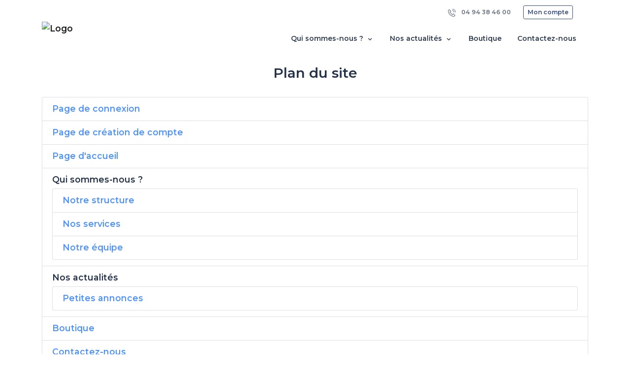

--- FILE ---
content_type: text/html; charset=UTF-8
request_url: https://montdesoiseaux.arsveterinaria.fr/plan-du-site
body_size: 4446
content:
<!DOCTYPE html>
<html lang="fr">
<head>
    <meta charset="utf-8">
    <meta http-equiv="X-UA-Compatible" content="IE=edge">
    <meta name="viewport" content="width=device-width, initial-scale=1, maximum-scale=1, user-scalable=no">
            <meta name="robots" content="index,follow">
        <!-- CSRF Token -->
    <meta name="csrf-token" content="slghgQFgcchxJSRcB3anJJLaiyrtE86pgVdIkYgf">

            <title>Plan du site - Cabinet Vétérinaire du Mont des Oiseaux</title>
    
            <meta name="description" content="Découvrir le plan du site : Cabinet Vétérinaire du Mont des Oiseaux à Hyères (83)" />
        <meta property="og:description" content="Découvrir le plan du site : Cabinet Vétérinaire du Mont des Oiseaux à Hyères (83)" />
    
    <link rel="canonical" href="https://montdesoiseaux.arsveterinaria.fr/plan-du-site" />

        <!-- VetStoria -->
    
    <!-- Google tag (gtag.js) -->
    
    <meta property="og:site_name" content="Cabinet Vétérinaire du Mont des Oiseaux">
    <meta property="og:image" content="https://montdesoiseaux.arsveterinaria.fr/img/home/chezmonveto.jpg">

    <!-- Styles -->
    <link href="https://montdesoiseaux.arsveterinaria.fr/css/app.css" rel="stylesheet">
            <link rel="shortcut icon" type="image/x-icon" href="https://standby.chezmonveto.com//storage/files/logos/d41d8cd98f00b204e9800998ecf8427e-39.png">
                <link rel="icon" href="https://standby.chezmonveto.com//storage/files/logo-favicons/d41d8cd98f00b204e9800998ecf8427e-39.jpg" sizes="48x48">
    
    <style type="text/css">
                .bg-color1 {
            background-color: #212F4C !important;
        }
        .text-hover-color1:hover, .text-hover-color1.active {
            color: #212F4C !important;
        }
        .bg-hover-after-color1:hover:after, .bg-hover-after-color1.active:after {
            background-color: #212F4C !important;
        }
        .btn-color1 {
            color: #FFFFFF !important;
            background-color: #212F4C !important;
            border-color: #212F4C !important;
        }
        .btn-outline-color1 {
            color: #212F4C !important;
            background-color: transparent;
            background-image: none;
            border-color: #212F4C !important;
        }
        .btn-outline-color1:hover {
            color: #FFFFFF !important;
            background-color: #212F4C !important;
            border-color: #212F4C !important;
        }
        .text-color1 {
            color: #212F4C !important;
        }
                .bg-color2 {
            background-color: #374C78 !important;
        }
        .text-hover-color2:hover, .text-hover-color2.active {
            color: #374C78 !important;
        }
        .bg-hover-after-color2:hover:after, .bg-hover-after-color2.active:after {
            background-color: #374C78 !important;
        }
        .btn-color2 {
            color: #FFFFFF !important;
            background-color: #374C78 !important;
            border-color: #374C78 !important;
        }
        .btn-outline-color2 {
            color: #374C78 !important;
            background-color: transparent;
            background-image: none;
            border-color: #374C78 !important;
        }
        .btn-outline-color2:hover {
            color: #FFFFFF !important;
            background-color: #374C78 !important;
            border-color: #374C78 !important;
        }
        .text-color2 {
            color: #374C78 !important;
        }
                .bg-color3 {
            background-color: #FEF9FA !important;
        }
        .text-hover-color3:hover, .text-hover-color3.active {
            color: #FEF9FA !important;
        }
        .bg-hover-after-color3:hover:after, .bg-hover-after-color3.active:after {
            background-color: #FEF9FA !important;
        }
        .btn-color3 {
            color: #FFFFFF !important;
            background-color: #FEF9FA !important;
            border-color: #FEF9FA !important;
        }
        .btn-outline-color3 {
            color: #FEF9FA !important;
            background-color: transparent;
            background-image: none;
            border-color: #FEF9FA !important;
        }
        .btn-outline-color3:hover {
            color: #FFFFFF !important;
            background-color: #FEF9FA !important;
            border-color: #FEF9FA !important;
        }
        .text-color3 {
            color: #FEF9FA !important;
        }
                .bg-color4 {
            background-color: #FFECEF !important;
        }
        .text-hover-color4:hover, .text-hover-color4.active {
            color: #FFECEF !important;
        }
        .bg-hover-after-color4:hover:after, .bg-hover-after-color4.active:after {
            background-color: #FFECEF !important;
        }
        .btn-color4 {
            color: #FFFFFF !important;
            background-color: #FFECEF !important;
            border-color: #FFECEF !important;
        }
        .btn-outline-color4 {
            color: #FFECEF !important;
            background-color: transparent;
            background-image: none;
            border-color: #FFECEF !important;
        }
        .btn-outline-color4:hover {
            color: #FFFFFF !important;
            background-color: #FFECEF !important;
            border-color: #FFECEF !important;
        }
        .text-color4 {
            color: #FFECEF !important;
        }
                .bg-color5 {
            background-color: #F98998 !important;
        }
        .text-hover-color5:hover, .text-hover-color5.active {
            color: #F98998 !important;
        }
        .bg-hover-after-color5:hover:after, .bg-hover-after-color5.active:after {
            background-color: #F98998 !important;
        }
        .btn-color5 {
            color: #FFFFFF !important;
            background-color: #F98998 !important;
            border-color: #F98998 !important;
        }
        .btn-outline-color5 {
            color: #F98998 !important;
            background-color: transparent;
            background-image: none;
            border-color: #F98998 !important;
        }
        .btn-outline-color5:hover {
            color: #FFFFFF !important;
            background-color: #F98998 !important;
            border-color: #F98998 !important;
        }
        .text-color5 {
            color: #F98998 !important;
        }
                .bg-color6 {
            background-color: #EC6E7F !important;
        }
        .text-hover-color6:hover, .text-hover-color6.active {
            color: #EC6E7F !important;
        }
        .bg-hover-after-color6:hover:after, .bg-hover-after-color6.active:after {
            background-color: #EC6E7F !important;
        }
        .btn-color6 {
            color: #FFFFFF !important;
            background-color: #EC6E7F !important;
            border-color: #EC6E7F !important;
        }
        .btn-outline-color6 {
            color: #EC6E7F !important;
            background-color: transparent;
            background-image: none;
            border-color: #EC6E7F !important;
        }
        .btn-outline-color6:hover {
            color: #FFFFFF !important;
            background-color: #EC6E7F !important;
            border-color: #EC6E7F !important;
        }
        .text-color6 {
            color: #EC6E7F !important;
        }
              .grecaptcha-badge {
            display: none !important;
        }
    </style>
    </head>
<body class="home theme-theme-n5
    "
>
<nav class="navbar navbar-expand-lg navbar-light bg-white fixed-top sticky-top mb-3">
  <div class="container">
    <div class="navbar-main">
        <a class="navbar-brand py-0 mr-auto" href="/">
                      <img src="https://standby.chezmonveto.com//storage/files/logos/d41d8cd98f00b204e9800998ecf8427e-39.png" class="" alt="Logo" height="100">
                  </a>
        <div>
                                <a href="/client" class="btn btn-color2 d-inline-block d-lg-none">
              <span class="icon-users-wm"></span>
            </a>
                    <button class="navbar-toggler" type="button" data-toggle="collapse" data-target="#mainNavigation" aria-controls="mainNavigation" aria-expanded="false" aria-label="Toggle navigation">
            <span class="navbar-toggler-icon"></span>
          </button>
        </div>
    </div>
    <div class="collapse navbar-collapse" id="mainNavigation">
      <ul class="navbar-nav text-center ml-auto mt-3" id="js-collapse-menu">
    <li class="nav-item position-relative mr-3">
      <a class="nav-link text-hover-color5 bg-hover-after-color5 collapsed
          "
         href="#js-collapse-office" role="button" data-toggle="collapse" aria-expanded="false" aria-controls="js-collapse-office"
      >Qui sommes-nous ? <i class="icon-small-right font-size-lg"></i></a>
      <ul id="js-collapse-office" class="collapse nav-subitems" data-parent="#js-collapse-menu">
        <li class="nav-item">
          <a class="nav-link text-hover-color5 bg-hover-after-color5 " href="/structure">
            Notre structure
          </a>
        </li>
        <li class="nav-item">
          <a class="nav-link text-hover-color5 bg-hover-after-color5 " href="/services-et-honoraires">
            Nos services  et honoraires           </a>
        </li>
        <li class="nav-item">
          <a class="nav-link text-hover-color5 bg-hover-after-color5 " href="/equipe">
            Notre équipe
          </a>
        </li>
      </ul>
    </li>
          <li class="nav-item position-relative mr-3">
        <a class="nav-link text-hover-color5 bg-hover-after-color5 collapsed
            "
           href="#js-collapse-news" role="button" data-toggle="collapse" aria-expanded="false" aria-controls="js-collapse-news"
        >Nos actualités <i class="icon-small-right font-size-lg"></i></a>
        <ul id="js-collapse-news" class="collapse nav-subitems" data-parent="#js-collapse-menu">
                      <li class="nav-item">
              <a class="nav-link text-hover-color5 bg-hover-after-color5 " href="/annonces">
                Petites annonces
              </a>
            </li>
                                      </ul>
      </li>
            <li class="nav-item mr-3">
      <a class="nav-link text-hover-color5 bg-hover-after-color5" href="/shops" target="_blank">
        Boutique
      </a>
    </li>
        <li class="nav-item">
      <a class="nav-link text-hover-color5 bg-hover-after-color5" data-toggle="modal" href="#" data-target="#contactModal">
        Contactez-nous
      </a>
    </li>
    <li class="nav-item d-flex d-lg-none justify-content-center">
                                </li>
  </ul>
  <ul class="nav navbar-nav top-right-nav py-2 d-none d-lg-flex">
          <li class="nav-item">
        <a class="btn btn-link text-grey btn-sm font-weight-bold" href="tel:+33494384600"><i class="icon-phone-call icon-16 mr-2"></i> 04 94 38 46 00</a>
      </li>
              <li class="nav-item">
        <a class="btn btn-outline-color2 btn-sm mx-3" href="/client">Mon compte</a>
      </li>
                                      </ul>
    </div>
  </div>
</nav>
    <div class="container mb-4">
        <div class="row justify-content-center">
            <div class="col-md-auto">
                <h1 class="h2">Plan du site</h1>
            </div>
        </div>
    </div>
  <div class="container mb-5">

    <div class="row">

      <div class="col-12">

        <ul class="list-group">

          <li class="list-group-item">
            <a class="h5 text-decoration-none" href="/login">
              Page de connexion
            </a>
          </li>

          <li class="list-group-item">
            <a class="h5 text-decoration-none" href="/register">
              Page de création de compte
            </a>
          </li>

          <li class="list-group-item">
            <a class="h5 text-decoration-none" href="/">
              Page d'accueil
            </a>
          </li>

          <li class="list-group-item">
            <div class="h5">Qui sommes-nous ?</div>

            <ul class="list-group" >
              <li class="list-group-item">
                <a class="h5 text-decoration-none" href="/structure">
                  Notre structure
                </a>
              </li>
              <li class="list-group-item">
                <a class="h5 text-decoration-none" href="/services-et-honoraires">
                  Nos services
                </a>
              </li>
              <li class="list-group-item">
                <a class="h5 text-decoration-none" href="/equipe">
                  Notre équipe
                </a>
              </li>
            </ul>
          </li>

                      <li class="list-group-item">
              <div class="h5">Nos actualités</div>
              <ul class="list-group" >

                                  <li class="list-group-item">
                    <a class="h5 text-decoration-none" href="/annonces">
                      Petites annonces
                    </a>
                  </li>
                
                
                
              </ul>
            </li>
          
                      <li class="list-group-item">
              <a class="h5 text-decoration-none" href="https://www.chronovet.fr/">
                Boutique
              </a>
            </li>
          
          <li class="list-group-item">
            <a class="h5 text-decoration-none" data-toggle="modal" href="#" data-target="#contactModal">
              Contactez-nous
            </a>
          </li>

          
                      <li class="list-group-item">
              <a class="h5 text-decoration-none" href="/conditions-de-fonctionnement">
                Conditions de fonctionnement de la&nbsp;clinique
              </a>
            </li>
          
          <li class="list-group-item">
            <a class="h5 text-decoration-none" href="/politique-de-confidentialite">
              Politique de confidentialité et de traitement des données
            </a>
          </li>

          <li class="list-group-item">
            <a class="h5 text-decoration-none" href="/mentions-legales">
              Mentions légales
            </a>
          </li>

          <li class="list-group-item">
            <a class="h5 text-decoration-none" href="/conditions-utilisation">
              Conditions d'utilisation
            </a>
          </li>

        </ul>

      </div>

    </div>

  </div>
<div class="modal fade" id="contactModal" tabindex="-1" role="dialog" aria-labelledby="contactModalLabel" aria-hidden="true">
  <div class="modal-dialog modal-dialog-centered" role="document">
    <div class="modal-content">
      <div class="modal-header bg-white border-0">
        <button type="button" class="close" data-dismiss="modal" aria-label="Close">
          <span aria-hidden="true">&times;</span>
        </button>
      </div>
      <div class="modal-body px-5">
        <form id="contactForm" action="/contacts" method="post" class="mb-3">
          <input type="hidden" name="_token" value="slghgQFgcchxJSRcB3anJJLaiyrtE86pgVdIkYgf">          <h4 class="font-weight-bold text-center mb-5" id="contactModalLabel">Contactez-nous</h4>
          <div class="form-group">
                      </div>
          <div class="form-group">
            <label for="email-firstname" class="mandatory-field">Votre prénom</label>
            <input type="text" id="email-firstname" name="firstname" class="form-control" placeholder="Prénom" required="required"  data-validation-required-message="Merci de renseigner votre prénom">
            <p class="help-block text-danger"></p>
          </div>
          <div class="form-group">
            <label for="email-lastname" class="mandatory-field">Votre nom</label>
            <input type="text" id="email-lastname" name="lastname" class="form-control" placeholder="Nom" required="required"  data-validation-required-message="Merci de renseigner votre nom">
            <p class="help-block text-danger"></p>
          </div>
          <div class="form-group">
            <label for="email-contact" class="mandatory-field">Votre adresse e-mail</label>
            <input type="email" id="email-contact" name="email" class="form-control" placeholder="vous@exemple.com" required="required" >
            <p class="help-block text-danger"></p>
          </div>
          <div class="form-group">
            <label for="email-subject" class="mandatory-field">Objet</label>
            <input type="text" id="email-subject" name="subject" class="form-control" placeholder="Veuillez bien préciser le motif de votre message." required="required">
            <p class="help-block text-danger"></p>
          </div>
          <div class="form-group">
            <label for="email-content" class="mandatory-field">En quoi pouvons-nous vous aider ?</label>
            <textarea id="email-content" name="content" class="form-control" rows="5" placeholder="Si vous souhaitez prendre rendez-vous, si vous avez des questions concernant la santé de votre animal ou si vous souhaitez des informations relatives au fonctionnement de notre structure, nous vous invitons à nous contacter directement par téléphone." required="required" data-validation-required-message="Please enter a message."></textarea>
            <p class="help-block text-danger"></p>
          </div>
          <div class="form-group text-center">
                      </div>
          <div id="contact_modal"></div>
          <div class="form-group text-center">
            <button class="btn btn-color2 " type="submit">Envoyer</button>
          </div>
        </form>
                        <div class="row bg-color2 text-white text-center p-4 rounded">
          <p>🚑 En cas d'urgence, vous pouvez contacter 24h/24 7j/7 notre cabinet vétérinaire au +33 4 94 38 46 00.</p>
        </div>
                <p class="text-muted mt-2">* Champ obligatoire</p>
      </div>
    </div>
  </div>
</div>
    <footer class="bg-color1 pt-5">
  <div class="container">
    <div class="row footer-row">
      <div class="col-lg-6 col-12">
        <div class="row">
          <div class="col-lg-6 col-md-4 col-8 mb-4 mx-auto text-md-left text-lg-left text-center">
            <div class="item-column mb-3"> <a class="font-weight-bold text-white js-scroll-trigger" href="/structure"> Notre structure </a></div>
            <div class="item-column mb-3"> <a class="font-weight-bold text-white js-scroll-trigger" href="/services-et-honoraires"> Nos services  et honoraires </a></div>
            <div class="item-column mb-3"> <a class="font-weight-bold text-white js-scroll-trigger" href="/equipe"> Notre équipe</a></div>
            <div class="item-column mb-3"> <a class="font-weight-bold text-white js-scroll-trigger" data-toggle="modal" href="#" data-target="#contactModal"> Nous contacter</a></div>
                          <div class="item-column mb-3"> <a class="font-weight-bold text-white js-scroll-trigger" href="/conditions-de-fonctionnement">Conditions de fonctionnement de la&nbsp;structure</a></div>
            					</div>
					<div class="col-lg-6 col-md-4 col-8 mb-4 mx-auto text-md-left text-lg-left text-center">
            			        <div class="item-column mb-3"> <a class="font-weight-bold text-white js-scroll-trigger" href="https://www.chronovet.fr/" target="_blank"> La boutique en ligne </a></div>
                                      <div class="item-column mb-3"> <a class="font-weight-bold text-white js-scroll-trigger" href="/annonces"> Les petites annonces</a></div>
                                                              <div class="item-column mb-3"> <a class="font-weight-bold text-white" href="/client"> S'inscrire / Se connecter </a></div>
                        					</div>
        </div>
      </div>
      <div class="col-8 col-md-6 text-white mx-auto text-lg-left text-center">
        <ul class="list-inline mb-5">
          <li class="list-inline-item mr-lg-3 mr-0 mb-3 mb-lg-0">
            <a class="text-white" href="tel:04 94 38 46 00">
              <i class="icon-phone-call p-2 bg-grey rounded-circle mr-2"></i>
              04 94 38 46 00
            </a>
          </li>
          <li class="list-inline-item">
            <a class="text-white" href="mailto: arsveterinaria83400@gmail.com">
              <i class="icon-mail p-2 bg-grey rounded-circle mr-2"></i>
              arsveterinaria83400@gmail.com
            </a>
          </li>
        </ul>
        <ul class="list-inline">
                                      </ul>
      </div>
    </div>
    <hr>
    <div class="row footer-row mb-0 text-white">
      <div class="col d-md-flex text-center text-md-left">
        <p class="mr-auto"><small> <strong> © 2026 ChezMonVeto</strong> Tous droits réservés </small></p>
        <ul class="list-inline">
                    <li class="list-inline-item"><a href="/politique-de-confidentialite" class="text-white"><small>Politique de confidentialité et de traitement des données</small></a></li>
          <li class="list-inline-item"><a href="/mentions-legales" class="text-white"><small>Mentions légales</small></a></li>
          <li class="list-inline-item"><a href="/plan-du-site" class="text-white"><small>Plan du site</small></a></li>
        </ul>
      </div>
    </div>
  </div>
  <!-- /.container -->
</footer>
    <button class="btn-go-to-top"><i class="icon-small-right"></i></button>
    <div class="lightbox-display" id="image-lightbox-display">
        <div class="image-block">
            <img \>
            <p class="caption-text"></p>
        </div>
    </div>
    <div class="lightbox-display" id="carousel-lightbox-display">
        <div class="lightbox-close">
        </div>
        <div class="image-block">
        </div>
    </div>
<!-- VetStoria -->

<!-- Scripts -->
<script src="https://montdesoiseaux.arsveterinaria.fr/js/front.js"></script>
    
    <script >
                                            var clientcontact_home;
                                     var clientcontact_modal;
                                                             var clientregister;
                         
        function onloadCallback() {
                                                            if (document.getElementById('contact_home')) {
                            clientcontact_home = grecaptcha.render('contact_home', {
                            'sitekey': '6Lc--csUAAAAAMuZs34dZKww8_neqGrHJ6MntX9L',
                             'badge': 'inline',                             'size': 'invisible',
                            'hl': 'fr'
                        });
                        grecaptcha.ready(function () {
                            grecaptcha.execute(clientcontact_home, {
                                action: 'contacts'
                            });
                        });
                    }
                                if (document.getElementById('contact_modal')) {
                            clientcontact_modal = grecaptcha.render('contact_modal', {
                            'sitekey': '6Lc--csUAAAAAMuZs34dZKww8_neqGrHJ6MntX9L',
                             'badge': 'inline',                             'size': 'invisible',
                            'hl': 'fr'
                        });
                        grecaptcha.ready(function () {
                            grecaptcha.execute(clientcontact_modal, {
                                action: 'contacts'
                            });
                        });
                    }
                                                                if (document.getElementById('register')) {
                            clientregister = grecaptcha.render('register', {
                            'sitekey': '6Lc--csUAAAAAMuZs34dZKww8_neqGrHJ6MntX9L',
                             'badge': 'inline',                             'size': 'invisible',
                            'hl': 'fr'
                        });
                        grecaptcha.ready(function () {
                            grecaptcha.execute(clientregister, {
                                action: 'register'
                            });
                        });
                    }
                                }
    </script>
    <script id='gReCaptchaScript'
            src="https://www.google.com/recaptcha/api.js?render=explicit&hl=fr&onload=onloadCallback"
            defer
            async ></script>

<script >
    function refreshReCaptchaV3(fieldId,action){
        return new Promise(function (resolve, reject) {
            grecaptcha.ready(function () {
                grecaptcha.execute(window['client'+fieldId], {
                    action: action
                }).then(resolve);
            });
        });
    }

    function getReCaptchaV3Response(fieldId){
        return grecaptcha.getResponse(window['client'+fieldId])
    }
</script>


<script type="text/javascript">
    $('document').ready(function(){
            });
</script>
</body>
</html>


--- FILE ---
content_type: text/html; charset=utf-8
request_url: https://www.google.com/recaptcha/api2/anchor?ar=1&k=6Lc--csUAAAAAMuZs34dZKww8_neqGrHJ6MntX9L&co=aHR0cHM6Ly9tb250ZGVzb2lzZWF1eC5hcnN2ZXRlcmluYXJpYS5mcjo0NDM.&hl=fr&v=N67nZn4AqZkNcbeMu4prBgzg&size=invisible&badge=inline&anchor-ms=20000&execute-ms=30000&cb=h7mwddtfh88
body_size: 50109
content:
<!DOCTYPE HTML><html dir="ltr" lang="fr"><head><meta http-equiv="Content-Type" content="text/html; charset=UTF-8">
<meta http-equiv="X-UA-Compatible" content="IE=edge">
<title>reCAPTCHA</title>
<style type="text/css">
/* cyrillic-ext */
@font-face {
  font-family: 'Roboto';
  font-style: normal;
  font-weight: 400;
  font-stretch: 100%;
  src: url(//fonts.gstatic.com/s/roboto/v48/KFO7CnqEu92Fr1ME7kSn66aGLdTylUAMa3GUBHMdazTgWw.woff2) format('woff2');
  unicode-range: U+0460-052F, U+1C80-1C8A, U+20B4, U+2DE0-2DFF, U+A640-A69F, U+FE2E-FE2F;
}
/* cyrillic */
@font-face {
  font-family: 'Roboto';
  font-style: normal;
  font-weight: 400;
  font-stretch: 100%;
  src: url(//fonts.gstatic.com/s/roboto/v48/KFO7CnqEu92Fr1ME7kSn66aGLdTylUAMa3iUBHMdazTgWw.woff2) format('woff2');
  unicode-range: U+0301, U+0400-045F, U+0490-0491, U+04B0-04B1, U+2116;
}
/* greek-ext */
@font-face {
  font-family: 'Roboto';
  font-style: normal;
  font-weight: 400;
  font-stretch: 100%;
  src: url(//fonts.gstatic.com/s/roboto/v48/KFO7CnqEu92Fr1ME7kSn66aGLdTylUAMa3CUBHMdazTgWw.woff2) format('woff2');
  unicode-range: U+1F00-1FFF;
}
/* greek */
@font-face {
  font-family: 'Roboto';
  font-style: normal;
  font-weight: 400;
  font-stretch: 100%;
  src: url(//fonts.gstatic.com/s/roboto/v48/KFO7CnqEu92Fr1ME7kSn66aGLdTylUAMa3-UBHMdazTgWw.woff2) format('woff2');
  unicode-range: U+0370-0377, U+037A-037F, U+0384-038A, U+038C, U+038E-03A1, U+03A3-03FF;
}
/* math */
@font-face {
  font-family: 'Roboto';
  font-style: normal;
  font-weight: 400;
  font-stretch: 100%;
  src: url(//fonts.gstatic.com/s/roboto/v48/KFO7CnqEu92Fr1ME7kSn66aGLdTylUAMawCUBHMdazTgWw.woff2) format('woff2');
  unicode-range: U+0302-0303, U+0305, U+0307-0308, U+0310, U+0312, U+0315, U+031A, U+0326-0327, U+032C, U+032F-0330, U+0332-0333, U+0338, U+033A, U+0346, U+034D, U+0391-03A1, U+03A3-03A9, U+03B1-03C9, U+03D1, U+03D5-03D6, U+03F0-03F1, U+03F4-03F5, U+2016-2017, U+2034-2038, U+203C, U+2040, U+2043, U+2047, U+2050, U+2057, U+205F, U+2070-2071, U+2074-208E, U+2090-209C, U+20D0-20DC, U+20E1, U+20E5-20EF, U+2100-2112, U+2114-2115, U+2117-2121, U+2123-214F, U+2190, U+2192, U+2194-21AE, U+21B0-21E5, U+21F1-21F2, U+21F4-2211, U+2213-2214, U+2216-22FF, U+2308-230B, U+2310, U+2319, U+231C-2321, U+2336-237A, U+237C, U+2395, U+239B-23B7, U+23D0, U+23DC-23E1, U+2474-2475, U+25AF, U+25B3, U+25B7, U+25BD, U+25C1, U+25CA, U+25CC, U+25FB, U+266D-266F, U+27C0-27FF, U+2900-2AFF, U+2B0E-2B11, U+2B30-2B4C, U+2BFE, U+3030, U+FF5B, U+FF5D, U+1D400-1D7FF, U+1EE00-1EEFF;
}
/* symbols */
@font-face {
  font-family: 'Roboto';
  font-style: normal;
  font-weight: 400;
  font-stretch: 100%;
  src: url(//fonts.gstatic.com/s/roboto/v48/KFO7CnqEu92Fr1ME7kSn66aGLdTylUAMaxKUBHMdazTgWw.woff2) format('woff2');
  unicode-range: U+0001-000C, U+000E-001F, U+007F-009F, U+20DD-20E0, U+20E2-20E4, U+2150-218F, U+2190, U+2192, U+2194-2199, U+21AF, U+21E6-21F0, U+21F3, U+2218-2219, U+2299, U+22C4-22C6, U+2300-243F, U+2440-244A, U+2460-24FF, U+25A0-27BF, U+2800-28FF, U+2921-2922, U+2981, U+29BF, U+29EB, U+2B00-2BFF, U+4DC0-4DFF, U+FFF9-FFFB, U+10140-1018E, U+10190-1019C, U+101A0, U+101D0-101FD, U+102E0-102FB, U+10E60-10E7E, U+1D2C0-1D2D3, U+1D2E0-1D37F, U+1F000-1F0FF, U+1F100-1F1AD, U+1F1E6-1F1FF, U+1F30D-1F30F, U+1F315, U+1F31C, U+1F31E, U+1F320-1F32C, U+1F336, U+1F378, U+1F37D, U+1F382, U+1F393-1F39F, U+1F3A7-1F3A8, U+1F3AC-1F3AF, U+1F3C2, U+1F3C4-1F3C6, U+1F3CA-1F3CE, U+1F3D4-1F3E0, U+1F3ED, U+1F3F1-1F3F3, U+1F3F5-1F3F7, U+1F408, U+1F415, U+1F41F, U+1F426, U+1F43F, U+1F441-1F442, U+1F444, U+1F446-1F449, U+1F44C-1F44E, U+1F453, U+1F46A, U+1F47D, U+1F4A3, U+1F4B0, U+1F4B3, U+1F4B9, U+1F4BB, U+1F4BF, U+1F4C8-1F4CB, U+1F4D6, U+1F4DA, U+1F4DF, U+1F4E3-1F4E6, U+1F4EA-1F4ED, U+1F4F7, U+1F4F9-1F4FB, U+1F4FD-1F4FE, U+1F503, U+1F507-1F50B, U+1F50D, U+1F512-1F513, U+1F53E-1F54A, U+1F54F-1F5FA, U+1F610, U+1F650-1F67F, U+1F687, U+1F68D, U+1F691, U+1F694, U+1F698, U+1F6AD, U+1F6B2, U+1F6B9-1F6BA, U+1F6BC, U+1F6C6-1F6CF, U+1F6D3-1F6D7, U+1F6E0-1F6EA, U+1F6F0-1F6F3, U+1F6F7-1F6FC, U+1F700-1F7FF, U+1F800-1F80B, U+1F810-1F847, U+1F850-1F859, U+1F860-1F887, U+1F890-1F8AD, U+1F8B0-1F8BB, U+1F8C0-1F8C1, U+1F900-1F90B, U+1F93B, U+1F946, U+1F984, U+1F996, U+1F9E9, U+1FA00-1FA6F, U+1FA70-1FA7C, U+1FA80-1FA89, U+1FA8F-1FAC6, U+1FACE-1FADC, U+1FADF-1FAE9, U+1FAF0-1FAF8, U+1FB00-1FBFF;
}
/* vietnamese */
@font-face {
  font-family: 'Roboto';
  font-style: normal;
  font-weight: 400;
  font-stretch: 100%;
  src: url(//fonts.gstatic.com/s/roboto/v48/KFO7CnqEu92Fr1ME7kSn66aGLdTylUAMa3OUBHMdazTgWw.woff2) format('woff2');
  unicode-range: U+0102-0103, U+0110-0111, U+0128-0129, U+0168-0169, U+01A0-01A1, U+01AF-01B0, U+0300-0301, U+0303-0304, U+0308-0309, U+0323, U+0329, U+1EA0-1EF9, U+20AB;
}
/* latin-ext */
@font-face {
  font-family: 'Roboto';
  font-style: normal;
  font-weight: 400;
  font-stretch: 100%;
  src: url(//fonts.gstatic.com/s/roboto/v48/KFO7CnqEu92Fr1ME7kSn66aGLdTylUAMa3KUBHMdazTgWw.woff2) format('woff2');
  unicode-range: U+0100-02BA, U+02BD-02C5, U+02C7-02CC, U+02CE-02D7, U+02DD-02FF, U+0304, U+0308, U+0329, U+1D00-1DBF, U+1E00-1E9F, U+1EF2-1EFF, U+2020, U+20A0-20AB, U+20AD-20C0, U+2113, U+2C60-2C7F, U+A720-A7FF;
}
/* latin */
@font-face {
  font-family: 'Roboto';
  font-style: normal;
  font-weight: 400;
  font-stretch: 100%;
  src: url(//fonts.gstatic.com/s/roboto/v48/KFO7CnqEu92Fr1ME7kSn66aGLdTylUAMa3yUBHMdazQ.woff2) format('woff2');
  unicode-range: U+0000-00FF, U+0131, U+0152-0153, U+02BB-02BC, U+02C6, U+02DA, U+02DC, U+0304, U+0308, U+0329, U+2000-206F, U+20AC, U+2122, U+2191, U+2193, U+2212, U+2215, U+FEFF, U+FFFD;
}
/* cyrillic-ext */
@font-face {
  font-family: 'Roboto';
  font-style: normal;
  font-weight: 500;
  font-stretch: 100%;
  src: url(//fonts.gstatic.com/s/roboto/v48/KFO7CnqEu92Fr1ME7kSn66aGLdTylUAMa3GUBHMdazTgWw.woff2) format('woff2');
  unicode-range: U+0460-052F, U+1C80-1C8A, U+20B4, U+2DE0-2DFF, U+A640-A69F, U+FE2E-FE2F;
}
/* cyrillic */
@font-face {
  font-family: 'Roboto';
  font-style: normal;
  font-weight: 500;
  font-stretch: 100%;
  src: url(//fonts.gstatic.com/s/roboto/v48/KFO7CnqEu92Fr1ME7kSn66aGLdTylUAMa3iUBHMdazTgWw.woff2) format('woff2');
  unicode-range: U+0301, U+0400-045F, U+0490-0491, U+04B0-04B1, U+2116;
}
/* greek-ext */
@font-face {
  font-family: 'Roboto';
  font-style: normal;
  font-weight: 500;
  font-stretch: 100%;
  src: url(//fonts.gstatic.com/s/roboto/v48/KFO7CnqEu92Fr1ME7kSn66aGLdTylUAMa3CUBHMdazTgWw.woff2) format('woff2');
  unicode-range: U+1F00-1FFF;
}
/* greek */
@font-face {
  font-family: 'Roboto';
  font-style: normal;
  font-weight: 500;
  font-stretch: 100%;
  src: url(//fonts.gstatic.com/s/roboto/v48/KFO7CnqEu92Fr1ME7kSn66aGLdTylUAMa3-UBHMdazTgWw.woff2) format('woff2');
  unicode-range: U+0370-0377, U+037A-037F, U+0384-038A, U+038C, U+038E-03A1, U+03A3-03FF;
}
/* math */
@font-face {
  font-family: 'Roboto';
  font-style: normal;
  font-weight: 500;
  font-stretch: 100%;
  src: url(//fonts.gstatic.com/s/roboto/v48/KFO7CnqEu92Fr1ME7kSn66aGLdTylUAMawCUBHMdazTgWw.woff2) format('woff2');
  unicode-range: U+0302-0303, U+0305, U+0307-0308, U+0310, U+0312, U+0315, U+031A, U+0326-0327, U+032C, U+032F-0330, U+0332-0333, U+0338, U+033A, U+0346, U+034D, U+0391-03A1, U+03A3-03A9, U+03B1-03C9, U+03D1, U+03D5-03D6, U+03F0-03F1, U+03F4-03F5, U+2016-2017, U+2034-2038, U+203C, U+2040, U+2043, U+2047, U+2050, U+2057, U+205F, U+2070-2071, U+2074-208E, U+2090-209C, U+20D0-20DC, U+20E1, U+20E5-20EF, U+2100-2112, U+2114-2115, U+2117-2121, U+2123-214F, U+2190, U+2192, U+2194-21AE, U+21B0-21E5, U+21F1-21F2, U+21F4-2211, U+2213-2214, U+2216-22FF, U+2308-230B, U+2310, U+2319, U+231C-2321, U+2336-237A, U+237C, U+2395, U+239B-23B7, U+23D0, U+23DC-23E1, U+2474-2475, U+25AF, U+25B3, U+25B7, U+25BD, U+25C1, U+25CA, U+25CC, U+25FB, U+266D-266F, U+27C0-27FF, U+2900-2AFF, U+2B0E-2B11, U+2B30-2B4C, U+2BFE, U+3030, U+FF5B, U+FF5D, U+1D400-1D7FF, U+1EE00-1EEFF;
}
/* symbols */
@font-face {
  font-family: 'Roboto';
  font-style: normal;
  font-weight: 500;
  font-stretch: 100%;
  src: url(//fonts.gstatic.com/s/roboto/v48/KFO7CnqEu92Fr1ME7kSn66aGLdTylUAMaxKUBHMdazTgWw.woff2) format('woff2');
  unicode-range: U+0001-000C, U+000E-001F, U+007F-009F, U+20DD-20E0, U+20E2-20E4, U+2150-218F, U+2190, U+2192, U+2194-2199, U+21AF, U+21E6-21F0, U+21F3, U+2218-2219, U+2299, U+22C4-22C6, U+2300-243F, U+2440-244A, U+2460-24FF, U+25A0-27BF, U+2800-28FF, U+2921-2922, U+2981, U+29BF, U+29EB, U+2B00-2BFF, U+4DC0-4DFF, U+FFF9-FFFB, U+10140-1018E, U+10190-1019C, U+101A0, U+101D0-101FD, U+102E0-102FB, U+10E60-10E7E, U+1D2C0-1D2D3, U+1D2E0-1D37F, U+1F000-1F0FF, U+1F100-1F1AD, U+1F1E6-1F1FF, U+1F30D-1F30F, U+1F315, U+1F31C, U+1F31E, U+1F320-1F32C, U+1F336, U+1F378, U+1F37D, U+1F382, U+1F393-1F39F, U+1F3A7-1F3A8, U+1F3AC-1F3AF, U+1F3C2, U+1F3C4-1F3C6, U+1F3CA-1F3CE, U+1F3D4-1F3E0, U+1F3ED, U+1F3F1-1F3F3, U+1F3F5-1F3F7, U+1F408, U+1F415, U+1F41F, U+1F426, U+1F43F, U+1F441-1F442, U+1F444, U+1F446-1F449, U+1F44C-1F44E, U+1F453, U+1F46A, U+1F47D, U+1F4A3, U+1F4B0, U+1F4B3, U+1F4B9, U+1F4BB, U+1F4BF, U+1F4C8-1F4CB, U+1F4D6, U+1F4DA, U+1F4DF, U+1F4E3-1F4E6, U+1F4EA-1F4ED, U+1F4F7, U+1F4F9-1F4FB, U+1F4FD-1F4FE, U+1F503, U+1F507-1F50B, U+1F50D, U+1F512-1F513, U+1F53E-1F54A, U+1F54F-1F5FA, U+1F610, U+1F650-1F67F, U+1F687, U+1F68D, U+1F691, U+1F694, U+1F698, U+1F6AD, U+1F6B2, U+1F6B9-1F6BA, U+1F6BC, U+1F6C6-1F6CF, U+1F6D3-1F6D7, U+1F6E0-1F6EA, U+1F6F0-1F6F3, U+1F6F7-1F6FC, U+1F700-1F7FF, U+1F800-1F80B, U+1F810-1F847, U+1F850-1F859, U+1F860-1F887, U+1F890-1F8AD, U+1F8B0-1F8BB, U+1F8C0-1F8C1, U+1F900-1F90B, U+1F93B, U+1F946, U+1F984, U+1F996, U+1F9E9, U+1FA00-1FA6F, U+1FA70-1FA7C, U+1FA80-1FA89, U+1FA8F-1FAC6, U+1FACE-1FADC, U+1FADF-1FAE9, U+1FAF0-1FAF8, U+1FB00-1FBFF;
}
/* vietnamese */
@font-face {
  font-family: 'Roboto';
  font-style: normal;
  font-weight: 500;
  font-stretch: 100%;
  src: url(//fonts.gstatic.com/s/roboto/v48/KFO7CnqEu92Fr1ME7kSn66aGLdTylUAMa3OUBHMdazTgWw.woff2) format('woff2');
  unicode-range: U+0102-0103, U+0110-0111, U+0128-0129, U+0168-0169, U+01A0-01A1, U+01AF-01B0, U+0300-0301, U+0303-0304, U+0308-0309, U+0323, U+0329, U+1EA0-1EF9, U+20AB;
}
/* latin-ext */
@font-face {
  font-family: 'Roboto';
  font-style: normal;
  font-weight: 500;
  font-stretch: 100%;
  src: url(//fonts.gstatic.com/s/roboto/v48/KFO7CnqEu92Fr1ME7kSn66aGLdTylUAMa3KUBHMdazTgWw.woff2) format('woff2');
  unicode-range: U+0100-02BA, U+02BD-02C5, U+02C7-02CC, U+02CE-02D7, U+02DD-02FF, U+0304, U+0308, U+0329, U+1D00-1DBF, U+1E00-1E9F, U+1EF2-1EFF, U+2020, U+20A0-20AB, U+20AD-20C0, U+2113, U+2C60-2C7F, U+A720-A7FF;
}
/* latin */
@font-face {
  font-family: 'Roboto';
  font-style: normal;
  font-weight: 500;
  font-stretch: 100%;
  src: url(//fonts.gstatic.com/s/roboto/v48/KFO7CnqEu92Fr1ME7kSn66aGLdTylUAMa3yUBHMdazQ.woff2) format('woff2');
  unicode-range: U+0000-00FF, U+0131, U+0152-0153, U+02BB-02BC, U+02C6, U+02DA, U+02DC, U+0304, U+0308, U+0329, U+2000-206F, U+20AC, U+2122, U+2191, U+2193, U+2212, U+2215, U+FEFF, U+FFFD;
}
/* cyrillic-ext */
@font-face {
  font-family: 'Roboto';
  font-style: normal;
  font-weight: 900;
  font-stretch: 100%;
  src: url(//fonts.gstatic.com/s/roboto/v48/KFO7CnqEu92Fr1ME7kSn66aGLdTylUAMa3GUBHMdazTgWw.woff2) format('woff2');
  unicode-range: U+0460-052F, U+1C80-1C8A, U+20B4, U+2DE0-2DFF, U+A640-A69F, U+FE2E-FE2F;
}
/* cyrillic */
@font-face {
  font-family: 'Roboto';
  font-style: normal;
  font-weight: 900;
  font-stretch: 100%;
  src: url(//fonts.gstatic.com/s/roboto/v48/KFO7CnqEu92Fr1ME7kSn66aGLdTylUAMa3iUBHMdazTgWw.woff2) format('woff2');
  unicode-range: U+0301, U+0400-045F, U+0490-0491, U+04B0-04B1, U+2116;
}
/* greek-ext */
@font-face {
  font-family: 'Roboto';
  font-style: normal;
  font-weight: 900;
  font-stretch: 100%;
  src: url(//fonts.gstatic.com/s/roboto/v48/KFO7CnqEu92Fr1ME7kSn66aGLdTylUAMa3CUBHMdazTgWw.woff2) format('woff2');
  unicode-range: U+1F00-1FFF;
}
/* greek */
@font-face {
  font-family: 'Roboto';
  font-style: normal;
  font-weight: 900;
  font-stretch: 100%;
  src: url(//fonts.gstatic.com/s/roboto/v48/KFO7CnqEu92Fr1ME7kSn66aGLdTylUAMa3-UBHMdazTgWw.woff2) format('woff2');
  unicode-range: U+0370-0377, U+037A-037F, U+0384-038A, U+038C, U+038E-03A1, U+03A3-03FF;
}
/* math */
@font-face {
  font-family: 'Roboto';
  font-style: normal;
  font-weight: 900;
  font-stretch: 100%;
  src: url(//fonts.gstatic.com/s/roboto/v48/KFO7CnqEu92Fr1ME7kSn66aGLdTylUAMawCUBHMdazTgWw.woff2) format('woff2');
  unicode-range: U+0302-0303, U+0305, U+0307-0308, U+0310, U+0312, U+0315, U+031A, U+0326-0327, U+032C, U+032F-0330, U+0332-0333, U+0338, U+033A, U+0346, U+034D, U+0391-03A1, U+03A3-03A9, U+03B1-03C9, U+03D1, U+03D5-03D6, U+03F0-03F1, U+03F4-03F5, U+2016-2017, U+2034-2038, U+203C, U+2040, U+2043, U+2047, U+2050, U+2057, U+205F, U+2070-2071, U+2074-208E, U+2090-209C, U+20D0-20DC, U+20E1, U+20E5-20EF, U+2100-2112, U+2114-2115, U+2117-2121, U+2123-214F, U+2190, U+2192, U+2194-21AE, U+21B0-21E5, U+21F1-21F2, U+21F4-2211, U+2213-2214, U+2216-22FF, U+2308-230B, U+2310, U+2319, U+231C-2321, U+2336-237A, U+237C, U+2395, U+239B-23B7, U+23D0, U+23DC-23E1, U+2474-2475, U+25AF, U+25B3, U+25B7, U+25BD, U+25C1, U+25CA, U+25CC, U+25FB, U+266D-266F, U+27C0-27FF, U+2900-2AFF, U+2B0E-2B11, U+2B30-2B4C, U+2BFE, U+3030, U+FF5B, U+FF5D, U+1D400-1D7FF, U+1EE00-1EEFF;
}
/* symbols */
@font-face {
  font-family: 'Roboto';
  font-style: normal;
  font-weight: 900;
  font-stretch: 100%;
  src: url(//fonts.gstatic.com/s/roboto/v48/KFO7CnqEu92Fr1ME7kSn66aGLdTylUAMaxKUBHMdazTgWw.woff2) format('woff2');
  unicode-range: U+0001-000C, U+000E-001F, U+007F-009F, U+20DD-20E0, U+20E2-20E4, U+2150-218F, U+2190, U+2192, U+2194-2199, U+21AF, U+21E6-21F0, U+21F3, U+2218-2219, U+2299, U+22C4-22C6, U+2300-243F, U+2440-244A, U+2460-24FF, U+25A0-27BF, U+2800-28FF, U+2921-2922, U+2981, U+29BF, U+29EB, U+2B00-2BFF, U+4DC0-4DFF, U+FFF9-FFFB, U+10140-1018E, U+10190-1019C, U+101A0, U+101D0-101FD, U+102E0-102FB, U+10E60-10E7E, U+1D2C0-1D2D3, U+1D2E0-1D37F, U+1F000-1F0FF, U+1F100-1F1AD, U+1F1E6-1F1FF, U+1F30D-1F30F, U+1F315, U+1F31C, U+1F31E, U+1F320-1F32C, U+1F336, U+1F378, U+1F37D, U+1F382, U+1F393-1F39F, U+1F3A7-1F3A8, U+1F3AC-1F3AF, U+1F3C2, U+1F3C4-1F3C6, U+1F3CA-1F3CE, U+1F3D4-1F3E0, U+1F3ED, U+1F3F1-1F3F3, U+1F3F5-1F3F7, U+1F408, U+1F415, U+1F41F, U+1F426, U+1F43F, U+1F441-1F442, U+1F444, U+1F446-1F449, U+1F44C-1F44E, U+1F453, U+1F46A, U+1F47D, U+1F4A3, U+1F4B0, U+1F4B3, U+1F4B9, U+1F4BB, U+1F4BF, U+1F4C8-1F4CB, U+1F4D6, U+1F4DA, U+1F4DF, U+1F4E3-1F4E6, U+1F4EA-1F4ED, U+1F4F7, U+1F4F9-1F4FB, U+1F4FD-1F4FE, U+1F503, U+1F507-1F50B, U+1F50D, U+1F512-1F513, U+1F53E-1F54A, U+1F54F-1F5FA, U+1F610, U+1F650-1F67F, U+1F687, U+1F68D, U+1F691, U+1F694, U+1F698, U+1F6AD, U+1F6B2, U+1F6B9-1F6BA, U+1F6BC, U+1F6C6-1F6CF, U+1F6D3-1F6D7, U+1F6E0-1F6EA, U+1F6F0-1F6F3, U+1F6F7-1F6FC, U+1F700-1F7FF, U+1F800-1F80B, U+1F810-1F847, U+1F850-1F859, U+1F860-1F887, U+1F890-1F8AD, U+1F8B0-1F8BB, U+1F8C0-1F8C1, U+1F900-1F90B, U+1F93B, U+1F946, U+1F984, U+1F996, U+1F9E9, U+1FA00-1FA6F, U+1FA70-1FA7C, U+1FA80-1FA89, U+1FA8F-1FAC6, U+1FACE-1FADC, U+1FADF-1FAE9, U+1FAF0-1FAF8, U+1FB00-1FBFF;
}
/* vietnamese */
@font-face {
  font-family: 'Roboto';
  font-style: normal;
  font-weight: 900;
  font-stretch: 100%;
  src: url(//fonts.gstatic.com/s/roboto/v48/KFO7CnqEu92Fr1ME7kSn66aGLdTylUAMa3OUBHMdazTgWw.woff2) format('woff2');
  unicode-range: U+0102-0103, U+0110-0111, U+0128-0129, U+0168-0169, U+01A0-01A1, U+01AF-01B0, U+0300-0301, U+0303-0304, U+0308-0309, U+0323, U+0329, U+1EA0-1EF9, U+20AB;
}
/* latin-ext */
@font-face {
  font-family: 'Roboto';
  font-style: normal;
  font-weight: 900;
  font-stretch: 100%;
  src: url(//fonts.gstatic.com/s/roboto/v48/KFO7CnqEu92Fr1ME7kSn66aGLdTylUAMa3KUBHMdazTgWw.woff2) format('woff2');
  unicode-range: U+0100-02BA, U+02BD-02C5, U+02C7-02CC, U+02CE-02D7, U+02DD-02FF, U+0304, U+0308, U+0329, U+1D00-1DBF, U+1E00-1E9F, U+1EF2-1EFF, U+2020, U+20A0-20AB, U+20AD-20C0, U+2113, U+2C60-2C7F, U+A720-A7FF;
}
/* latin */
@font-face {
  font-family: 'Roboto';
  font-style: normal;
  font-weight: 900;
  font-stretch: 100%;
  src: url(//fonts.gstatic.com/s/roboto/v48/KFO7CnqEu92Fr1ME7kSn66aGLdTylUAMa3yUBHMdazQ.woff2) format('woff2');
  unicode-range: U+0000-00FF, U+0131, U+0152-0153, U+02BB-02BC, U+02C6, U+02DA, U+02DC, U+0304, U+0308, U+0329, U+2000-206F, U+20AC, U+2122, U+2191, U+2193, U+2212, U+2215, U+FEFF, U+FFFD;
}

</style>
<link rel="stylesheet" type="text/css" href="https://www.gstatic.com/recaptcha/releases/N67nZn4AqZkNcbeMu4prBgzg/styles__ltr.css">
<script nonce="O6V7WMHNgjUuu4wdrCxs3w" type="text/javascript">window['__recaptcha_api'] = 'https://www.google.com/recaptcha/api2/';</script>
<script type="text/javascript" src="https://www.gstatic.com/recaptcha/releases/N67nZn4AqZkNcbeMu4prBgzg/recaptcha__fr.js" nonce="O6V7WMHNgjUuu4wdrCxs3w">
      
    </script></head>
<body><div id="rc-anchor-alert" class="rc-anchor-alert"></div>
<input type="hidden" id="recaptcha-token" value="[base64]">
<script type="text/javascript" nonce="O6V7WMHNgjUuu4wdrCxs3w">
      recaptcha.anchor.Main.init("[\x22ainput\x22,[\x22bgdata\x22,\x22\x22,\[base64]/[base64]/[base64]/[base64]/[base64]/UltsKytdPUU6KEU8MjA0OD9SW2wrK109RT4+NnwxOTI6KChFJjY0NTEyKT09NTUyOTYmJk0rMTxjLmxlbmd0aCYmKGMuY2hhckNvZGVBdChNKzEpJjY0NTEyKT09NTYzMjA/[base64]/[base64]/[base64]/[base64]/[base64]/[base64]/[base64]\x22,\[base64]\\u003d\x22,\[base64]/SMOHwofDi03Dvjg+wrTDqmZ0w4l5C8KIwpIKC8K+W8OFHUdNw4R2R8O1eMK3O8K7fcKHdsKHXhNDwoZmwoTCjcOLwoHCncOMCsO+UcKsRMKywqXDiToiDcOlBMK4C8Kmwqkiw6jDpUPCvzNSwpJycX/DpFhOVFzCrcKaw7QjwowUAsOuQcK3w4PClMKpNk7CosOZasO/eCkEBMOueTxyFMOmw7YBw6vDlArDlxbDrx9jD3UQZcKDwoDDs8K0XHfDpMKiB8OZCcOxwpLDowgnTARAwp/DusO1wpFMw4/DkFDCvTTDlEESwo3CpX/DlyHChVkKw60uO3l6wpTDmjvCkMOtw4LCtiHDiMOUAMOjJsKkw4M4RX8Pw5t/wqoyRDjDpHnCt0HDjj/[base64]/[base64]/CtcKCJWhTw7AXesKpwoU7fcKbw5EBL2XCiXzDlDZFwpvDncKKw4wKw7hdJzXDgsOew4XDlStswoTCsArDt8OVDXpxw7ZzAsOgw4w3FMOKYsKPdMKJwo/ClcKfw6IQNMKGw580CTHChDsnCkPDhjF9U8K3T8OHEBcZw65FwoXCs8OXb8Omw5HDvcOaBsO/[base64]/UMOMc8O5w68xJhUOHcK0wqzDqTU1XMKAwr9qBcKxOMOawpMmwpgiwq9aw6rDqE7ChsOiZsKNIsOlGT7DssK0wrtVBH/DnXZ/[base64]/CvRlkwpnDisOLwqkuw7YNSsKoOEjCpMKoJsODwqvDry86wonDiMKPLxw4YsODEUoxYsOvS2XDvcKTw7PDj0llHS8qw4XCqsOGw4xDwpPDjnjCvgBZw57CmA9QwpYAZCsLRWHCtcKdw7rCg8KUw4QRMiHCjSV4wqpDJcKjVsKRwpfCuyENXxrCm0zDpV8vw4sLwr/DuB1wWnV/HsKuw6xuw6VUwoYUw7LDlS7CgyDCosKswo3DnT4FbsKqwr/DnzMjRMOYw6zDhcK/w47DhkDCkExce8OFBcKFKsKjw6HDvcK6LRZwwpfCrMOvVHcFD8KzHinCvVoAwqxMf3pMTsODQ2/DqknCvsOGBsO/XyDCt3AFQcKJUcOQw7nCoV5GX8OCwrDCusKMw4HDvANew7J4OcO+w4A5K0PDhT94NUkUw6EiwoQ/Z8O8CRVzRcKPXnzDpFc9ScO4w7MGw6nCmcO7RMKyw6DDpsKEwrkVCxXCjcOBwp7Dv1zDoX0Wwo5Lw7B0w5XCk1HCkMOUQMKsw6Q+T8KSNcKlwrFVLcOcw7JNwqrDs8Kmw5bCnQXCjXpcXMOXw6EeIzDCnsK5V8KqeMOsVjE/[base64]/[base64]/CmWJRw5IPWcKGfcOBw5TDk8KGEEzDtsOpwp7DmcKgw7d0w6MfQsKYwo/[base64]/DnMOtwrU4wqHClmnCqWDDssKUVcOqYBknNsOWwptnwpDCjzPDmcOFOsOfHTnDncK5WMKcw6k7UB5HCmJKF8OQO1LCisONd8OZw7jDtMOmNcOHw6MgwqrCrcKBwo8Qw4YvG8OTCjFcw79bH8Ovw5Zxw58KwrrDnsOZwqTCkQ/CnMKASMKYPChfXmpIbsOAbMOIw5IHw67DosKPwr/Cp8OVw43CmncIbSwgXgFdYyx8w5fClsKbIcOgSSPCvW7ClcOpwr3Dh0XDpcKtwpUqBl/DnFJfwqlZf8Ozw7lbw6hvDW3Cq8OoMsOfw71VODlCw4DCisOCC1LCucO6w7/DoHPDp8KmW3AWwqkUwpY3RMOxwoZbYXTChStew7YOeMO7cVLDo2bCsyjCgUdhM8KLNMKrW8O0JMOGRcKBw4oRCUtyHRLCgcO1eBjDlcKyw7vDhj/[base64]/cXHDlQnDnsONwp/[base64]/CnWjCs0bCm0zDhn4nwo83CsK3wpbDrcO2wrxETEjCpV9oNF/Dh8OCY8KFZBtRw4oGf8OadMOrwrrCn8OtBCfDl8KkwoXDnzNiwqPCg8KfEcOOcsOxHwbChsOYQcO/KCYtw6tNwrXCuMOdDcOrJMOlwqfCjiDCiXtZw6HDgD7DnyV6wrjCjSIrw5RwcG1Ew7grwrRxPRzDuRvDpcO+w5zCsm3DqcKiKcOVKHRDKsKvLsOYwrvDi3zCpMOTJMKNHj3Cn8KewqbDrsKwKRTCjMOjY8KlwrNbw7TCqcODwoDDv8O/TDbComDCq8Kuw5Q1wpXCr8K1NmhRK0VIwrHCqHRrARXCrgFHwpTDtcK+w5sVKcOYw5hUwrpFwoYUQyjDk8Kvwo5fKsKTwrMjGsKEwplgwonDlBRnOsOYw73CicOJw5UBwprDiSPDuiMrIhYIfkrDl8Klw5ZmW00Gw5TDqcKZw6rDvT/Ch8O6RXI/[base64]/CvWIMw50CwqoYC8KKwpR0wrPDum3DgcK7DUnCtS03NsOUMSfDigomRXNXdMOuwrrCjsK3woBlPHnCj8KbQj9Qwq87EFvDoWPCi8KLHsOqacOHecKXw5XCuwvDk1HCk8KCw49Aw4pdPsKNw7vCjV7CmRXCpX/DnxLClwjCrhnDgjMBdGHDix4WUwpVG8K/RBbChsORwr3Cu8OBwq4Rw7pvw7bDk0TCrltZUsK0ORMJVA/CvsO9EEDDk8OZwq/[base64]/Di8O6w6sqAsOHw6HCoTfCljkmw6ZsD8Ktw4TCucKtw43DvsOhfS/DgsODBDXCgxtbWMKHw4ssamxQJDI/w4ARw7RAan4hwqvDu8OlNlHCticuRsOzd3rDjsKJeMKfwqQ+Gz/DkcK9eV7CmcK4HmNNd8OcCMKgOcKuw4nChMOxw5U1VMOKBsKOw6RcMGvDu8KBaUDClydGwqQaw71HGljDhUVgwrkNaTvCkR3CnsOlwo02w7k5KcOgCsKLf8KzaMO5w6LDrsO6w7PCk0k1w7YIIH9McQ1BNMKYY8OaDcKfesKITl8hw6VDwp/[base64]/CvMKIwpnDpMKWw6xMAsKtw5grwq/DkEclHVx6EsKQwrDCt8KVwr/CuMORamoOe3d4BsKbwrdqw6hOwr3Dh8Obw57Ci3J3w4A1wofDisODw4PCo8KeODYSwosUHScFwrTDuTZcwoZawqvCjsK9w7pnOm5ySsOEw7M/wrYUTBV/J8ODwrQ5ZVQyT0rCnHHDoztYw5bCrnvCuMONAVc3PsKSwr7ChinCgTh5VAbDisKxwqMaw6IJGcK4woTCi8KlwrDDr8KbwpfDuMK6fcKCwoXCiH7CgMKBwqRUIsKGAA5WwqrCrsOjwojCsgPDjj1hw7vDvHQ6w7tKw6/ChsOgLRbDhMOLw4dPwrTCiGgLcz7CkWHDmcO1w63Cg8KVFMKsw7ZEGsOHw7bCn8OyGRPCjFjCo0lawr7DtTfCl8KpKRxHGmHCjsO9SMKlXCvCnSzCvsOswp0Jw7vCiDbDvmRZw7bDvSPClADDmcODfMK6wqLDswAeCX/[base64]/CumbCtsOhIgRTdcKOci/DugbCsmzDqsOZBcKIcRzDicKyZSTDncOCKsOJN2bCqUXCuzTDrwl9ccKxwrBmw4jCvMKxw6PCrH3CsXREOS51LE50X8OwHzNZw6nDmcKbEQcmHcKyDnhFw6/DjsOHwrx1w6bDi1DDlwrCk8KoJkPDgQkhMDQOAnwZwoIowonCpCHChcK0wrfDu1o1wofDvUcnw7bDjyAPcF/Dq3DDucO+w7AwwpDCmMOfw5XDmMKYw6x/EAoUO8KPJHEDw5/Cn8OEE8OlJ8O0MMKpw7XCgwB6IsOGUcO+wq16w6bCjSzDpS7DssK6woHCrm9BJ8KjCVh8BTzCiMOXwpciw5HCmcK1LQrCoBEWZMO0w6RlwrkBwqQ/w5DDncK6ZQjDhsO5wrLDrVXCkMK9GsOww6k+w5DDnlnCjsKZEcKdVHVEPcKdwpTDnndOWMOkP8OLwqdfZsO1Jg8kMMOtf8OAw47DgQpNMEdRw6jDh8K+aXHCn8KJw5nDiinDoGLDpSzDrCc7wonCqcKnw7jDrTYcFH4MwqIpSsOQwrNIwrHCoRPCkybDi2tqCA/Ck8KpwpDDn8OsZSDDhSLCmnrDvSXDicKTQcKoEsO1w5VuB8KxwpN2N8Kjw7UBb8OZwpFdIG8meWTCscKkIxfCiSXCtmfDlh/DnXNuKcOWVQsKwpzDqMKuw4lQwrRcCcKjTA/DuwbCssKXw68pb13DiMOewp4UQMO+wo/DoMKZRMOrwoPDgjsRwqjClkFTHMKpwpHCo8OWYsOJAsOSwpUYe8K9woNWeMO8wq7ClSTCnsKBI0fCvsKxRcOkGsOxw6vDkcO/RwnDvMOtwr7CrMOfXMK/wqfDhcOhw4hrwrh5FRkww5laRHE1Wy3DolnDhMOqN8ODesKcw7sVBcO7PsOPw4YCwq/CicOlw6/DlQjCs8O9DMKkfhNDZgDDp8OrH8ORwrzDocKxwoxuw4bDhB5+LBPCgnk6dgcsZ1FCw7g9DsKmwqRKBl/ClynDjMKew45xwowxMMKvORLDtgUtLcOtdiAFw7bCrcOeNMOJZ0QHw4ViESzCrMOreirDoRh0wrzCnsKtw6IJw53DosK9D8Oyfm7CujbCqMOuwqjClmA/w5/Ci8Olw5HDpA4KwpNaw7cHV8KdL8KOwoPCo2Fhw7duwqzCrzV2wp7DtcKxBCjDucOMMcOKAhYPAXDCnjdHwoXDvsO4X8OqwprCkcOOKhoZw7tpwrgVNMOdGsK3OBZbJ8OBfFIcw789J8OKw4PDglI3WsKsWcOIbMK8w48Hw4Iaw5rDhcO/w7bCnCwrZl3DrMKuw5U2wqYMEAXCjwbDv8KNVx/CvsKXw4zCucKCw7vDhyghZmolw6dRwpHDrMKDwogbJsOHwoDDnSNYwoDCiXjCrDvDkcKAw7olwrIATVUrwqBxPMOMwpcKaSbCiw/[base64]/[base64]/w4Vdw4HDvyNUw4nDisKsFnnCm8Krw7nCo8KEwobCuMK0wpRkwp90w5HDnVhawobDvlQjw5zDlsKdwqF/woPCpR8twpLCuzDCnMOOwqAFw5QKf8OfBWlOwoXDhg/CinLDqVHDk3vCicKjIH52wrQ8w6nCpwbCuMOcwogpw4lsfcOEwp/[base64]/DuMK5w5nDhwjCs2fCh8KYwqrCn8Kawq/CmCjDlcKrJMKPdFnDrsO0wq/DqsKZw5LCg8O+wp0ibcOWwpUmTgQOwoUhwr4hM8K+wq3DmX3DlsKdw6bDj8OLG3UVwpUBwpHCscKuwq4rC8OjBFLCt8KkwrTDscKFw5HCrAXCh1vCosOwwpXCt8OEwqNAw7ZzAMO/w4Qtw4gDGMOSwpgfT8KnwptHdsKGwrBhw6Bhw4TCkxjCqhfCs3TCl8OYNsKdw6l3wrzDqsOiMMOCHyU0C8KrWUp2bMOEZsKRVcOSacOfwp/[base64]/ZljCiyfCtsK4C8KPwpXDgDkqSDsXwrbDl8Khw6/DrMO0woXCmcK0QHhEw7TDpyPDhsOvwqpyTSfCpMKUEgFJw6vDp8Omwpp8w5/[base64]/DncKxGMK5wqo4UcO8woc3w7PCu8OXw6pCAcOGJMO9fcO9w7h0w5xTw7sLw4fCsi0Zw4nCoMKQw79ddMKBLj7CmcK/XznCl3/DksOmwr7DlSovw5vCosOaVMKuc8ObwpQkH0Jkw7rCg8Klw4U1d0nDpMK1wr/[base64]/DtxNNwrPCiQPDm8Opw7YuR8OhwqcnVMK7asKIw4ciw6jDt8Kmfz/[base64]/[base64]/[base64]/Dv2TDnMO/LDdwwr0LaSHCh103csKeH8OTw5TCqBrCvsKvwo/[base64]/CjXBRNMOYwr5gwrLDoMOrw7N8wpRkwrfClRdLRgjDisOJCFIXw6XCmsKBCSJSwojDo0DCogguCDDCgC9gEzDDvm3CgmANFGnCjcK/w4LDm1DDu20wNMKhw5UbCsOcwpI3w5PCmMO+PCR1wpvCgBrCqS/DjG3CsQUbQcOJBcKRwrUqwpjDkRB4wo/Ci8KOw5vDrCTCoRQRYy/DhcKkw54BYB5SPcOaw5bDnmHClyphJlrDl8KCw5TDl8OJbMKLwrTCiANpw7Z+VEV9PVbDhsOHc8Kiw5wHwrfCrinCglzDoWQLIsKadioqdA9uU8KSK8O/[base64]/[base64]/blx8w6Mpwo5tesKzwqzDiW/CjcOTJMOvwr7CjwgpHxjDjcK1wrvCqXPDjHI5w5BAZW7CmsOZwps8WsKtK8KFAB1rw7DDnUc1w40DT1nDlMKfXVZ1w6hnw57DosKEw44xwp3ChMO8ZMKaw4cgaQ5fFxtwM8O/YsK1w5kGwpE1wqprdsOxPzBGIRMgw7fDjDfDvMOQACAGdFtIw7/CjlAcVFhjcXvDn2XClisNdEIEw7LDi0nCkGhPZEIufXYXMMKdw78weQfCkcKvwrQqwoEtbMOPHcOzTh1LCcOXwoJcwphNw7XDvsOYWMO6CGfDr8OVLMKZwpHDvCBbw7rDkVbCnxvClMOCw4XDp8Onwq84w6kzJSk/wqkhZi8+wr/DmsOyEsOIw5PCncKDw5IDDMK2EBZNw4cxP8K3w7U4w4diJ8K6w4B3w7MrwqTCv8OIKwLDkjXCtMOIw5LCgnA2OsO0wqzDgixKS1TDnW9Ow6Y4F8Ksw5dmXzvDmMO6Uwg8w51RQcOow7zDqMK8AMK2SMKOw73Dm8KhUSpAwrYbQsKPZMOGwrHDsHjCr8K7w5/CtxULTMOCJUbCry0Qw7FEM3MXwpvDoUhlw5PCgcO4w4IfWcK8wqzDmcKpMMOzwrbDr8Oawp7CozzClWxqSxfDp8KaCxgvwrLDgMOKwrd5w5rCicKTwrbCuBVXXnhJwq0bwpvCgy4Hw4klwpY+w7fDk8ORccKGasK5wpjCn8KwwrvCiUVKw7fCiMOteQM/N8KHeB/DtS7CjT3Ch8KQY8Orw7vDmMOwdWjCvcOjw5kzJ8KZw6/DoUfCjMKGHlrDtmPCtC/DrE/[base64]/CpTpFP8KYTHdzwqR8wr51woAQw5JHw6nDsF4MFsOowpovw7pMATQUwr/DqEjDu8KPw6DDpCXDh8KpwrjDusO0aChLBUpRbHIuKMODwpfDpcOuw7pUdQcFGcKQw4UsLlLCvWRURxvDnx1ebHRqwpbCvMK3Dz4rw6BCw4UgwrPDqnfCsMOBSibCmMOuw6Ruw5UrwoULwrzCtxxjY8KWe8KMw6QGw51/WMOTXzp3KEXClnPCt8O8wqTCuHYEw7rDrU3DlsKbBhXDl8OGLsO0w7UgXl7Do3VScHfDsMOQfcOtwo9/[base64]/Dl8OXUgvCjWZuwqXCtcKmwpk3wqg3McKCEDFtDcKpwosCOcOiSsO8w7/CqsOiw7/DoTNlOMKWSsK9UATDvDhPwpxVwpMEXMOTwpnCgwbCrmV1UMOyfcKtwr42LmkaMiwkVcKqwqzCjybDtsKPwpnCmiIveyktZUxhw50nw57DmVFRwqzDpFLCilTDo8OdPsOeBcK/wqdGexHDscKvNXXChMOfwoXDmhPDrFwOwqnCojRXwq7DjRvCkMOqw4FAwrbDpcKAw49YwrM/wqZZw4dnNMK6JsOzFmzDvcKWHVkyf8KPwowGw7XDlkPCnhBqw63Cj8OcwqMjLcO5KkTDrMOzMMOEai/CsQTDmMK+eRtHDhLDnsOfY2/CksOJwqTDnjzCnBrDicKFwqltKDkTBsOaagNzw7Edw5ZnfMKTw7lzdHnDrMOew43CqcKxecOEwp9QXw/ChwvCncKiFsOEw7LDh8KTwr7CucO8w6vCsm1pw4s+U0nCojFdUm7DiRrCkMKkw4/[base64]/Cr8OfGMKcCsKOw7LDpToURFzDvsOnwoJbw41gVTvCmx05DShMwp9gAEBCw5Q5w5LDicOrwot6TMKxwqVPL1pOXnbDt8KCOsOhRsOkUAs2wqBSNcKeHX5twpxNw7sFw4HDicOhwrcpRgDDosKUw6rDlxh0H15mSsOWYW/DjcOfwppRXMOVfUUTScOjCcKQw54nKHNqUMO4by/DgSLCusOZwp7Cm8OxJ8O7woQRwqTDocOOMjLDrMKVdMOnR2ZSUsKhNETChSM0w7HDiy/[base64]/DhhQ2EhrCuSZUwrcLwovCpn7DkwdUw4BuwoLCr37CvcO/ScKEwoPClwlLwq3DnnFjK8KNcUAew5V3w5QWw7J0wp1MS8OFCMOfCcOITsOKGsOfw7LDkGPColPCrsKlwoHDu8KGX0fDkyguwrzCrsOxwpPCo8KrEzFowq9UwpbDvCkFJ8Ouw5/ClDtKwpBew4MrVMOswoPDh2gaYFNFL8KgC8O7wpIUN8OWfU7DrsKkO8OhEcOuwpEiUcO/bMKPw75JSwPCoCfDvENow5JRA1TDo8OmVcKlw5kHf8KBCcKIbWvDqsKSaMKKwqDCjcKNGhx6woVpw7TDgUdrw6/[base64]/[base64]/wq1fMHYgQsK7w7piw7w0wqAWUcKBwooxwr9nEsOqB8OPw5kcwqLCgiTCjsKJw73DusOwND57aMK3QyvCq8KSwoJ0wqLCrMODSMKkwrjCmMOmwosDdMKpw6YiZz3DtxEkXMK+w6/DjcOEw41zf2TDonTDn8OHAnXDmwspTMKPLTrDpMOabMKBFMO9wqAdJMOJw6TDu8OywofDvHVjcQ/Dhz07w4h8w4QBSMKQwr3CicKIwrk2w7TCiHoaw4DCvcK0wr/CrUUjwrFywrl5GsKjw7jCnyHCuF3CgsOaRMKXw4PDnsKQCMOiwqbCksO0woAcw4ZPVXzDkMKCEiB3wo7ClcKWwqPDgcKEwrx6wo/Dt8OZwrouw4XCuMOwworCusOhUjwERQXCgcKkAcKwWizDpikeGn3CrytGw5jCrC/CscOUwrILwqMHVhp8ccKHw7MyRXFQwrXDohIlw4/Dj8O1Xzp/woodw4vDssOoJ8K/w4nDiG5aw5zCgcOPUXXCssKKwrXCsRImeHRsw7IuK8KSaz/Cvj3DrcKgDcOaDcO7wpXCkQ/CrMOLccKvworDk8K+GsOEwrNDwqXDkhd9T8Kuw69vMS3CsUnDgcKewqbDi8Ogw7EtwprCtFokEsOJw6dxwop8w7J6w5vCksKbDcKgw4fDtcKvdVgyUyjDlmJtE8KmwoUOeWs0Y2jCtVzDlsK/[base64]/wpbDliAFwpfDhMOHw7UMw67Dk8OHNcONMhB+wrTCn37DhFcowrPDjCFmwpHCoMKpVVxFMMOiI0hsa1jCucKDWcKgwqLDm8O0dFBiwrBiDsKIa8OVBsKRNsOQE8OVwozDnsOEBl/CnEgCw6zCpMO6M8OZw4B0w4rDqcO3OCRJTMOSw77CkMOcSwIBXsOqwq1Uwr7Drn/CpcOkwrdWC8KIYcOmIMKbwqrCmMO/[base64]/YMKlwqhKw5LClSPCl8OWw4LCm8Ksw5DDg8Onw7M4wolIV8ObwrVqTjXDicOACsKIwo5MwpbCr0bCqMKBwpjDuT7CjcKWczEWw7HDhzcrZydrSTpmVwJww7zDgWd1J8KnY8KSCxg/WMKDwrjDpVFVUErCpRxIbVQqF1/DjGLDmiLCiQXCt8KZGsOQC8KbCsK+McOQEWFCOxQkXcK4EFQkw5rCqcKzfMK1wq1ew6UZw6zCm8OJwo4Fw4/[base64]/J8KoWg/DkSYbw7ZLwrDCr8KGI8KewrXDhntDwp3CpMK5w49UIhnDmcOcf8Kxw7PCvinCsQJiwpwGwrsMw7dLI1/CrFUIw5zCgcK2dcKQNnHCm8KkwqUvwq/DkgQdwqBIMwjCoC/[base64]/wqoswp7DkWzCmMO2wq1uQ8K4VzrDoBrCmsKDWlPCgkHCkBUqGcOuc1cda1XDvcOaw4crwo0wbsO6w4bCuELDjMOBw5oBwrbCr1/DoBxgdyjCswxJXsKAaMOlNcOzWsOSF8OlFUzDisKuEMO2w7/DrsOhLsKxw6AxW2PCvSzDhBjClMKZw4V9EBLClGzChwVowrwCwq1Gw7N0RlB9wq4YNMOMwol9wq11H1/[base64]/w7jDicKvIsOGPXM5w5guwrgOwocMw7vDmcOXUQ7Cq8OJQmrCiRDDgy7DmcOTwpLDpsOaXcKKZcOewoEdYcOOB8K0w5I3clLCqWLCm8Ofw6DDgUQ+O8K1w640ZlU1WxMBw7LCjVbCgH4EYUDDj3LDn8Kyw6TDhMOIw5/Ck3VLwoTCjnXDs8O+wprDjlhCwrFgFsOWwozCo0M3woPDhMKcw55vwrfDnHHDkHHDqW/ClsOjw5rDpwLDrMKnY8O2aHrDtsOoacKrDEUSV8OlIsOPw6/[base64]/[base64]/XsKMTMK2w6dreAXDkcOISwErZltVSh4cMMOaMG3DuR/Dr1wJwrbCh3A2w6t4wrzCrEvDrTBxITfDrMOuakvDp04Bw63DtT3CmcOdfsKhHQFkw5bDumPCuUNwwrPCp8OZCsO0C8ORwqrDvMOsdGFSKU7Cj8OBA3HDm8KpD8KjCsKzZRvCimY/wpLDrinCsVrDnAJBwq/[base64]/CkcKHw7ArMsKZVEhkw5sJwpcbOcOUAyl6w4M2FcKLZcOSfifCiElQV8OfLUnDkBl8J8KmYsOkw41ES8OOD8OMYsO+wp44TiJNbDPCuxfDkyXCilVTIWXDpMKiwpPDtcO0BDXCg2PCoMOOwqjCtyLDgcOWwox5axvDhXJMbAHCmsKscUxKw5DCksKjTGtmasK/bnLCgsKDGTjCqcKCw75dcWFZAcKRNcK9JEpiMV/[base64]/w6nDnivDr8OEwoJEw47CoU0cw7jDnwkxIMKoc2fDrnLDkCTDnDvClMKmw78jQMKoRcODHcK2NsOgwoXCjsKmw51Fw5FjwplNeFjDrFDDs8KYZcO5w6cEw73Dpk3Di8O/A2svDMOLLMK5HUfChsO6HwopJcO9wqBwE3bDjEtpw50acMOvB0ctwoXDs2fDk8Onwr9eFMOxwonClHEQw6FpXsOHMDfCsnnDsnIlairCtMOzwrnDuC8FaUMjMcKvwpQxwqhOw5/[base64]/CgUkMwodMw5YRbMKGwpg9XinCmGAaeAVVQMKhwrPDuh9GUgQfwovCq8KASsOfwoHDvGfDnEbCs8KXwq0BWgZ4w60nScKdMcODw7XDt1krIsK1wp1IMsObwq7DoxrCsVPCnUYmL8Oqw5ESwq1Bw7hVfl/[base64]/Cn8K1cDJ+wqlowr4Swq7Dh8Kvdll5wrDCh8Ovw6hDVSHDucOzw47DhnZhw6/[base64]/w5lVw6HCll4rwrwewo7ChMKOQz5DTD4swoXDnz3CoUvClF3DosOKPcK6w7/DpTfDvsKDAjDDigV8w6I8W8K+wpHDg8OFK8O2wqDCpcOpKyDDnXzCrkLDp1fDrjFzw5geSMKjTsKCw619d8K7wrnCj8KYw5otF2rDosORO1xnLMKKVsO7TjTCt2bCiMOOw4AANkTChQhhwoo6CsOtaR4pwrrCrcOuBMKDwrnDkydYFMKOelIAacKXYSfChMK7cm/[base64]/[base64]/CgMOlwp87UsKfVhtOCsKnIGJKw5x8L8OaNzFYfcKww4ZpO8K9GBjCm09Hw4FfwozCjsOnw6jCoijCuMK7P8KvwpjClsK2YAnDqcK+wp/CskLCuCYGw4DDmFwZwp1bPAHCicOGwojDm0bCgXPDgcKXwo1Hw7oTw6gbw7tewpzDnToCAMOWMMOkw4jCpClfw4Rnw5cLCMO9wqjCshjCl8OZOMOlfMKQwrXDrUzDsiZIwo/DnsO6w4oaw6NCw5vCqsOfQETDgw99R1LCkhvCmRTDpSNFfSzDqcKOdxlSwqHDmmHDuMOeWMKUVlQoZsOZYsOJw47CmEfDkMKuBcOww7zCvsKRw7huH3LCvcKCw65Xw4vDp8OYAsKKcMKIwrHDssOrw5cUOcOtJcK5cMOZwoQywoJ/[base64]/w7PDpgUhwrUwCsOTZFpgRT3DgcOkeCHCu8O/wqJPwqZyw7LCo8Ohw7k0UcO0w50EdRXDkcKxw6QRwqshIMOww4ECNsKtwp7CkkDDoW3Cq8KdwqB+ZVEAwrh8ecKUUX9Tw4A1TcKlwpTCoT9ubMKqVMOre8KlCcO8HS7DjXrDusKtYcKQUkFtw4d6ITvDuMKtwrA0DcKfEMK5w57DnBzCpR3DlhpHBMK8G8KRwp/DgkHCmDlRWXvDhjobwrxow5lwwrXCt2rDpMKeH3rCksOCwpxjHsK1wo3Do2PDvcKgwqsXwpdtHcOkesOae8KfWMOzMMKubVTClnbCh8O3w4vDozjCpiUgwpsQKUPCsMKnw57DhsKjZ3HCnkLDoMO3w67Cnmple8Khw4xcw5/[base64]/DozfDt2vCj8KGCsKdcWA7DG9NbMOUw5RHw4dKQMOjwofDqW9nKTgMw7HCvxoUXBvCoDR/wofCkB5AJ8OnZ8O3wrHDp0kPwq8sw5fCgsKGwqnCjxwJwqx7w6xJwpjDnAZ2wo4bCwJIwrIuOMOPw7nCr3cKw6d4BMKEwpDCnMOXwqnDpn58TCU5OCLDnMK7eT3DpxdVfsO7I8O1wogzw7zDpcO3G2U4RsKHe8O7RcOvw4IJwrLDtMO/HsKcB8OFw70oditsw70Gwrd5eiQNJ1LCqsO/Zk/DiMOlwq7CsgnDoMKJwqDDnCw6eTQ4w43DgMOPEmgWw6VnDyI5WCHDvRBmwq/CtMO1AmwBS3Ehw63CuijCpC3ClMK4w73DkgZyw7dFw7A/JcOAw6TDkixnwpIkLHt5w5c4L8K0PwHCvRVkw4Acw73CmGRPHyh3wrcuH8OWT1peMcKcR8KVFmhPw7/DlcK2wpF8JkbDk2bCtEvDrU5PHgzCtCPCrcKmBMOuwo86Dhg7w5d+GjTCiT1TQyUSBEZlIy8FwrhVw6Jpw5MIKcKbCcKqV1XCtRJ2BSjCrcOUwoXDlcO3wpVYb8KwOW/CsHfDrmV/wqBIfsOcXh1sw50iw4LDlsKkwqVWXGcHw7ANaW/DlcKNeTAYaEhGSUBlbx5swrkwwqrDshIVw6w0w5s8wosjw7opw68Rwo0Tw6XDlyTCmiVIw5jCgGFtDxI0X3kwwpNrbFBWWzTCssO5w4TCkn7DilPDnzjCj1IeMlJPVsObwp/Dnh5Db8ORw7N5w7rDocOfwqp9wrRdSsO0V8OpAA/Dv8OFw4JqN8OXw618w4HDnTPDvsOuCS7Cm2xzSy7CqMOmfMKZw4cTw7DDrsOTw5PCksKTHcOcwpVrw7PCuj/CtMOKwo7DtsKFwqxyw75eZ3dswrAqNMOKGcO/[base64]/wrk0PQd/wq/DvRzDqcK6wpvDo09xNsKAw6/DqMKhGkUQIBLCicKSZCvCosO6bMOywqrCtB5nJsOhwrg8IsOhw5dCEMOXCcKAeFtKwq7Dg8OawrXCjmsDwo93wpjDih7DnMKBf1tBw4N/w6RGRR/Di8OxeGDCiykFwp5nwq0pYcOYF3M+w4TCs8KSbsKkw4tFw7Vmahc/VxzDlnYnL8O5fD7DuMOMZcKdTk4aLMOfU8Ofw4nDnyvDnMOrwqcbw4tlIGJxw6PCtgwfQsOSwr8bwqvCjcKWIWQ0w5vCthQ+wrfCvx0pKW/CtCzDmcOudVViw5PDvMOrw7Bywq/[base64]/CjMKDw4XComHCpcKoI17Ch8OxfsKiwoUJSMKCQsKuwpYcw7AacjzCkTzCl1k/ZcOQDH7Dmk/Dl1VeKC0vw7pewpVOwp9Mw43DmGfCi8Kgw6gyVMK1D3rDlTdYwqnDosOgflwIMsKnCMKbcTHDm8OWHjxRwooYMMKbMsKPOglJD8OLw7PCkHEgwr0HwqTCrHfDoh3CkyVVQHDCgsKRwp3CtcKaNV7CuMOmEgcrTSEAw4XCgcO1fcKNCm/[base64]/CvcK9w5p7f8KDw7vDicKFJ8K5wq7CsMKSwqPCvm0VNMOsw4MPwqVLEsO5wpbCgcKDFyzChcOvfiXDkMKTWm3Cg8KEwqnDsX3DmEbDs8KVwqFiwrzCm8O0IjrDmSjCsiHCnsO/w6fCjg7DhnNQw5MMI8O5AcKiw6jDpGbDmx/DvBrDpRF2JAEMwq4ew5/[base64]/CvsK0w7FCw7poHMKsw6vDmnPCo8KNwo9Gw6fDrMOkw7TCrRnDlcK3w7E2YMOGSivClMOnw4ZVbE43w6ArT8K1wq7ClmTDp8O0w6PCixrClMOUdhbDiUrCvDHCmT9AGMKNQsKfYcKuUsK1w5RES8K4C21/wptIA8KhwofDjDktQjxBXQQ3w6zCusKbw4QcTsK3FjUcTDZdRsKgOF5SNDdyCARxwrMwWMKrw7IvwqnCvsOMwqJgbi9KJMKIw5V6wqLDs8OeQ8OyHsOow5DCiMK9e1cZwoHCvsKPJcKCTMKlwrbCq8O5w4VwF0Q/d8ORBR9zGXA+w6DCvMKbS1QtYi1KZcKNw4xUw7Riw7VtwpZ6wr3DqlkSD8KWw78fXMKlwqbDtwIsw53DpHbCrsKvRE/CqcO2aTMcw5Zcw7hQw6xaeMKdf8KgJX3Dq8OFS8KSeQ5CXsO2wqg3wp9dLcOZOkonw4rDjHcKMcOuN2/DrxHDgsKbw5vDjltfYsKFQMKCJQfCmMOtPT3DocOkUHbDkcKQR2LDkcKFJAvCiSXDsizCnDjDj13DvTklwprCs8O6S8K9w7I6wot4w4fClMKPEGBhDzAdwrPDlMKOw5okwq3CvCbCuCEwDmrChMKaUjjDk8KVGG7DnsK3ZwjDvhrDtMOsCwPCmynDjsK/wptabsOOIH9Pw6NBwrfCuMK/w4BOPwJyw53Du8KEL8OpwrHDjMO6w48pwrMJFSdCPi/DjcK/eUTDhMOdwrDCqk/CjSrCjsKBDcKAwpZYwoXDrVRWJhomw53Coy/[base64]/Cu8Kgw7cNwqkmDsOXVRJpw4rCicKlcn15di/CrcK+El/Du2JVJ8OcOsKBRCkIwqzDtMOsw67DjiYZQsOVw7XCpcKVw4oAw7xUw6ZXwpHCicOMHsOAG8Oow6M0wocpH8KTbXB/w5bCpWAFw5DDtW84wq3Dug3Crnk3wq3CqMK7wrIKHC3Dh8KVwpIJB8KEU8KAw4JSMMOmFxUQdnjCusKLUcOAZ8OscTwEDMOHbcKJSntnKXLDnMOrw4Y8HsOGTk47HHVtw6XCrcOydzvDpS/DkwHDlznCmsKJwqc2acO9wo7CkjjCs8OsTVrDtV5HSSh7FcKUSMOhBzHCugIFw64CBXfDvMK9wo/DkMK/ehBZwoTCqncXfSLCp8K8w6zDt8OKw5jCmsKqw77Dn8OzwpxQY1/CjsK0KXcMKMOnwoomw4LDg8KTw57DjkrDrMKIw6PCoMKNwrkDZ8KnKUnCjMKZfMKwHsOewrbDukl4wp9Vw4AiaMKlVDPCkMKTw7PCjSPDq8OOwrPCu8OxSwgdw4/[base64]/CssOsCFbDu8KERFbCpjouwqrCiW8ywpbDnTRnBirDmsO2RHAcTw12wonCukwRVwk8wocSFMOnw69WTMKlwp1Gw6QtX8OZw5DCpXYBwp/[base64]/CtG7CrcOxZDrCqE4dw5zChjFhw6PDmMKhwoXDkyfCpcOIwpd7wr3DmhLCjcKKKA8BwobDkSrDjcK2ecKRRcOuOTTCm3tzUMK2fMOqCjLCj8OFw5NKK3jCtGYuW8KVw4HDqMKDA8OIFsOsFcKSw4HCvUPDkDDDoMKyWMK/wohkwr/CjwhBXR/CvB7ClGoMTUVjw5/CmHrDpsK5DRvDgsO4QsKla8O/XGnCtMO5w6fDncOwUDrCoHjCr0oQwp/DvsKFw6LCu8OiwqktaVvCpcKCwpUuBMKTw6bCkijDrMOKw4fDv3ZOFMOlwq0eUsK/wrDCmiduGlPCp04hw7nDmsKRw6MPQmzCpQ96wqfCi3IGFUvDu2ZaYMOswqZWDMOZdnRWw5XCusKbw7bDgMOmwqbCvXzDi8OJwo/CnFTCjcOGw63CncK9w6RYGGTDncKOw73Dg8OqIhYZHG7DlMOzw7EUbcOyfMO/w617YsKfw50zw4PCoMKkwozCmsKCw4rCmEfDh37ConTDpsKlWMKHMcKxfMOZw4vCgMOrcUXDtUtLwrA1wqIQw7XChcOGw7l3wqPCqX41bSQkwp0zw6rDmDPCoF1fwqfCvyNcNEXDjFtowqzCkRLDnMOsTUM/[base64]/cU3Dkz8/w6vCiicgw7xFeCRrw5Z9woZ2w7TCosOaacKbViksw7c6D8O5w57ClsO6S1vCtH8ww449w4/CosO3HnTDhMOaW3DDlcKFworChcOyw7jClsKjXMONKEbDosKID8K6w5M7Rh/DssOow4E\\u003d\x22],null,[\x22conf\x22,null,\x226Lc--csUAAAAAMuZs34dZKww8_neqGrHJ6MntX9L\x22,0,null,null,null,1,[21,125,63,73,95,87,41,43,42,83,102,105,109,121],[7059694,332],0,null,null,null,null,0,null,0,null,700,1,null,0,\[base64]/76lBhnEnQkZnOKMAhmv8xEZ\x22,0,0,null,null,1,null,0,0,null,null,null,0],\x22https://montdesoiseaux.arsveterinaria.fr:443\x22,null,[3,1,3],null,null,null,1,3600,[\x22https://www.google.com/intl/fr/policies/privacy/\x22,\x22https://www.google.com/intl/fr/policies/terms/\x22],\x22yKovTOHJl9EvAgVYfM+ygBdJ6VgsA5u5WKqTPSgDmY4\\u003d\x22,1,0,null,1,1769752085323,0,0,[144,133,151],null,[196],\x22RC-pBiU2RMVRKZAgw\x22,null,null,null,null,null,\x220dAFcWeA4J0fPjhHVF2SXuFndwPTILTTDgjKS7B9ELIYeFg557SZi3eZZLth53Yk7fobEr4NwVegK6NyBV4S4PaTmHkZOXZXr1xA\x22,1769834885351]");
    </script></body></html>